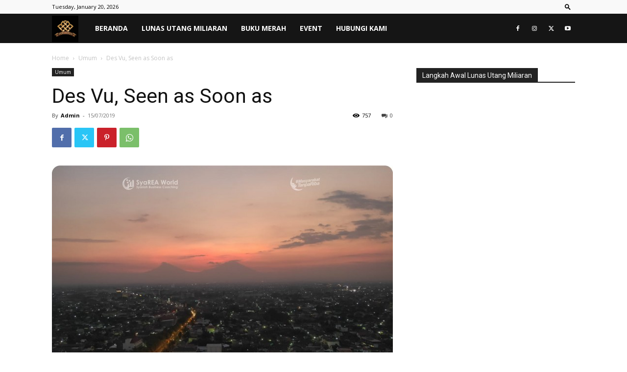

--- FILE ---
content_type: text/html; charset=utf-8
request_url: https://www.google.com/recaptcha/api2/aframe
body_size: 269
content:
<!DOCTYPE HTML><html><head><meta http-equiv="content-type" content="text/html; charset=UTF-8"></head><body><script nonce="ZRDlRIwpHkNOfQi6F2WiGQ">/** Anti-fraud and anti-abuse applications only. See google.com/recaptcha */ try{var clients={'sodar':'https://pagead2.googlesyndication.com/pagead/sodar?'};window.addEventListener("message",function(a){try{if(a.source===window.parent){var b=JSON.parse(a.data);var c=clients[b['id']];if(c){var d=document.createElement('img');d.src=c+b['params']+'&rc='+(localStorage.getItem("rc::a")?sessionStorage.getItem("rc::b"):"");window.document.body.appendChild(d);sessionStorage.setItem("rc::e",parseInt(sessionStorage.getItem("rc::e")||0)+1);localStorage.setItem("rc::h",'1768844284132');}}}catch(b){}});window.parent.postMessage("_grecaptcha_ready", "*");}catch(b){}</script></body></html>